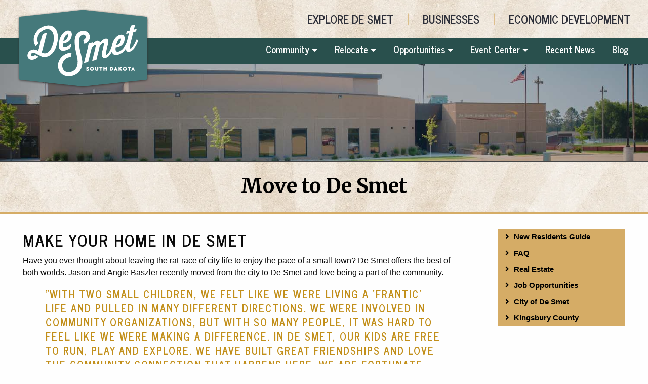

--- FILE ---
content_type: text/html; charset=UTF-8
request_url: https://desmetsd.com/relocate.php
body_size: 7197
content:
<!doctype html>
<html class="no-js" lang="en" dir="ltr">
  <head>
    <meta charset="utf-8">
    <meta http-equiv="x-ua-compatible" content="ie=edge">
    <meta name="viewport" content="width=device-width, initial-scale=1.0">
    <title>Relocate to De Smet, South Dakota | Little Town on the Prairie</title>
      <meta name="description" content="Relocate to De Smet - learn about Laura Ingalls Wilder, visit the De Smet Event and Wellness Center, enjoy local restaurants and shopping in De Smet, South Dakota.">
      <meta property="og:title" content="Relocate to De Smet, South Dakota | Little Town on the Prairie" />
      <meta property="og:type" content="website" />
      <meta property="og:image" content="https://www.desmetsd.com/images/desmet.jpg" />
      <meta property="og:url" content="https://www.desmetsd.com/relocate.php" />
      <meta property="og:description" content="Relocate to De Smet - learn about Laura Ingalls Wilder, visit the De Smet Event and Wellness Center, enjoy local restaurants and shopping in De Smet, South Dakota." />
    <link rel="stylesheet" href="css/foundation.css">
    <link rel="stylesheet" href="css/app.css">
    <link rel="stylesheet" href="css/app-nav.css">
    <link rel="stylesheet" href="css/app-footer.css">
    <link rel="stylesheet" href="css/magnific.css">
    <link rel="stylesheet" href="css/snav.css">
    <link rel="stylesheet" href="css/swiper-bundle.css">
    <link href="/fawesome/css/all.css" rel="stylesheet">
    <link rel="shortcut icon" href="images/favicon.png">
    <link href="https://fonts.googleapis.com/css2?family=News+Cycle:wght@400;700&family=Merriweather:wght@400;700;900&family=Allura&display=swap" rel="stylesheet"> 
  </head>
  <body>

<header> 

<div class="logotop show-for-large"> 
  <div class="grid-container flex">
    <div class="grid-x grid-padding-x">
      <div class="large-12 medium-12 cell text-center">
          <a href="index.php"><img src="images/DeSmetLogo_web.svg" alt="De Smet SD logo" class="logoover"></a>
      </div> <!-- end cell -->
    </div>
  </div>
</div>


<div class="headerwrap"> 
  <div class="grid-container fluid">
    <div class="grid-x grid-padding-x align-middle">

        <div class="large-3 medium-12 cell text-center hide-for-large">
            <a href="index.php"><img src="images/DeSmetLogo_web.svg" alt="De Smet SD logo" class="logo mbot10"></a>
        </div> <!-- end cell -->

        <div class="large-12 medium-4 cell hide-for-medium">
        </div>

        <div class="large-12 medium-12 cell menuback text-center large-text-right">

          <div class="smallnav">
            <div class="navbar">
              <ul id="menu"> 
                  <li class="navitem"><a href="visit">Explore De Smet</a></li>
                  <li class="navitem hide-for-small-only">|</li>
                  <li class="navitem"><a href="business-directory.php">Businesses</a></li>
                  <li class="navitem hide-for-small-only">|</li>
                  <li class="navitem"><a href="economic-development-main">Economic Development</a></li>
                  <li class="navitem show-for-small-only"><a href="laura-ingalls-wilder">Laura Ingalls Wilder</a></li>
                  <li class="navitem show-for-small-only"><a href="community">Community</a>
                    <ul class="dropdown text-left">
                      <li class="navitem drop-item"><a href="business-directory.php">Businesses</a></li>
                      <li class="navitem drop-item"><a href="calendar">Calendar</a></li>
                      <li class="navitem drop-item"><a href="camping">Camping</a></li>
                      <li class="navitem drop-item"><a href="community-honors">Community Honors</a></li>
                      <li class="navitem drop-item"><a href="cultural-and-performing-arts">Cultural & Performing Arts</a></li>
                      <li class="navitem drop-item"><a href="de-smet-community-foundation">De Smet Community Foundation</a></li>
                      <li class="navitem drop-item"><a href="de-smet-alumni">De Smet Alumni</a></li>
                      <li class="navitem drop-item"><a href="education">Education</a></li>
                      <li class="navitem drop-item"><a href="emergency-personnel">Emergency Personnel</a></li>
                      <li class="navitem drop-item"><a href="event-center">Event Center</a></li>
                      <li class="navitem drop-item"><a href="history">History</a></li>
                      <li class="navitem drop-item"><a href="hunting-and-fishing">Hunting & Fishing</a></li>
                      <li class="navitem drop-item"><a href="library">Library</a></li>
                      <li class="navitem drop-item"><a href="laura-ingalls-wilder">Laura Ingalls Wilder</a></li>
                      <li class="navitem drop-item"><a href="organizations">Organizations & Clubs</a></li>
                      <li class="navitem drop-item"><a href="gallery.php">Photo Gallery</a></li>
                      <li class="navitem drop-item"><a href="sports-and-recreation">Sports & Recreation</a></li>
                    </ul>
                  </li>
                  <li class="navitem show-for-small-only"><a href="relocate.php">Relocate</a></li>
                  <li class="navitem show-for-small-only"><a href="opportunities">Opportunities</a>
                    <ul class="dropdown text-left">
                      <li class="navitem drop-item"><a href="jobs.php">Job Opportunities</a></li>
                      <li class="navitem drop-item"><a href="submit-a-job.php">Submit a Job Opportunity</a></li>
                      <li class="navitem drop-item"><a href="property-search.php">Real Estate</a></li>
                      <li class="navitem drop-item"><a href="submit-a-real-estate-listing.php">Submit a Real Estate Listing</a></li>
                      <li class="navitem drop-item"><a href="incentive-directory">Incentives Directory</a></li>
                      <li class="navitem drop-item"><a href="economic-development-main">Economic Development</a></li>
                    </ul>
                  </li>
                  <li class="navitem show-for-small-only"><a href="event-center">Event Center</a>
                    <ul class="dropdown text-left">
                      <li class="navitem drop-item"><a href="new-residents-guide">New Residents Guide</a></li>
                      <li class="navitem drop-item"><a href="faq">FAQ</a></li>
                      <li class="navitem drop-item"><a href="property-search.php">Real Estate</a></li>
                      <li class="navitem drop-item"><a href="jobs.php">Job Opportunities</a></li>
                      <li class="navitem drop-item"><a href="city-of-de-smet">City of De Smet</a></li>
                      <li class="navitem drop-item"><a href="kingsbury-county">Kingsbury County</a></li>
                    </ul>
                  </li>
                  <li class="navitem show-for-small-only"><a href="news.php">News</a></li>
                  <li class="navitem show-for-small-only"><a href="blog.php">Blog</a></li>
                </ul>
            </div>
          </div>

        </div> <!-- end cell -->

    </div> <!-- end grid-x -->
  </div> <!-- end grid container -->
</div>


<div class="topbar hide-for-small-only"> 
  <div class="grid-container fluid">
    <div class="grid-x grid-padding-x">
      <div class="cell  text-center large-text-right">
        <div class="navbar2">
          <ul id="menu2"> 
            <li class="navitem"><a href="community">Community <em class="fas fa-caret-down"></em></a>
              <ul class="dropdown text-left">
                <li class="navitem drop-item"><a href="business-directory.php">Businesses</a></li>
                <li class="navitem drop-item"><a href="calendar">Calendar</a></li>
                <li class="navitem drop-item"><a href="camping">Camping</a></li>
                <li class="navitem drop-item"><a href="community-honors">Community Honors</a></li>
                <li class="navitem drop-item"><a href="cultural-and-performing-arts">Cultural & Performing Arts</a></li>
                <li class="navitem drop-item"><a href="de-smet-community-foundation">De Smet Community Foundation</a></li>
                <li class="navitem drop-item"><a href="de-smet-alumni">De Smet Alumni</a></li>
                <li class="navitem drop-item"><a href="education">Education</a></li>
                <li class="navitem drop-item"><a href="emergency-personnel">Emergency Personnel</a></li>
                <li class="navitem drop-item"><a href="event-center">Event Center</a></li>
                <li class="navitem drop-item"><a href="history">History</a></li>
                <li class="navitem drop-item"><a href="hunting-and-fishing">Hunting & Fishing</a></li>
                <li class="navitem drop-item"><a href="library">Library</a></li>
                <li class="navitem drop-item"><a href="laura-ingalls-wilder">Laura Ingalls Wilder</a></li>
                <li class="navitem drop-item"><a href="organizations">Organizations & Clubs</a></li>
                <li class="navitem drop-item"><a href="gallery.php">Photo Gallery</a></li>
                <li class="navitem drop-item"><a href="sports-and-recreation">Sports & Recreation</a></li>
              </ul>
            </li>
            <li class="navitem"><a href="relocate.php">Relocate <em class="fas fa-caret-down"></em></a>
              <ul class="dropdown text-left">
                <li class="navitem drop-item"><a href="new-residents-guide">New Residents Guide</a></li>
                <li class="navitem drop-item"><a href="faq">FAQ</a></li>
                <li class="navitem drop-item"><a href="property-search.php">Real Estate</a></li>
                <li class="navitem drop-item"><a href="jobs.php">Job Opportunities</a></li>
                <li class="navitem drop-item"><a href="city-of-de-smet">City of De Smet</a></li>
                <li class="navitem drop-item"><a href="kingsbury-county">Kingsbury County</a></li>
              </ul>
            </li>
            <li class="navitem"><a href="opportunities">Opportunities <em class="fas fa-caret-down"></em></a>
              <ul class="dropdown text-left">
                <li class="navitem drop-item"><a href="jobs.php">Job Opportunities</a></li>
                <li class="navitem drop-item"><a href="submit-a-job.php">Submit a Job Opportunity</a></li>
                <li class="navitem drop-item"><a href="property-search.php">Real Estate</a></li>
                <li class="navitem drop-item"><a href="submit-a-real-estate-listing.php">Submit a Real Estate Listing</a></li>
                <li class="navitem drop-item"><a href="incentive-directory">Incentives Directory</a></li>
                <li class="navitem drop-item"><a href="economic-development-main">Economic Development</a></li>
              </ul>
            </li>
            <li class="navitem"><a href="event-center">Event Center <em class="fas fa-caret-down"></em></a>
              <ul class="dropdown text-left">
                <li class="navitem drop-item"><a href="event-center-rooms">Event Venue & Rooms</a></li>
                <li class="navitem drop-item"><a href="wellness-center">Wellness Center</a></li>
                <li class="navitem drop-item"><a href="event-center-info">Staff & Contact Info</a></li>
                <li class="navitem drop-item"><a href="event-center-gallery.php">Photo Gallery</a></li>
              </ul>
            </li>
            <li class="navitem"><a href="news.php">Recent News</a></li>
            <li class="navitem"><a href="blog.php">Blog</a></li>
          </ul>
        </div>
      </div> <!-- end cell -->
    </div>
  </div>
</div>    
 
</header>
<!-- Header Image -->
<img src="images/sub-headers/event-center2.jpg" class="photo100" alt="De Smet Event and Wellness Center"><!-- End Header Image -->

<div class="subpagehead">
  <div class="grid-container flex">
    <div class="grid-x grid-padding-x grid-margin-x">

        <div class="cell">
          <h1 class="h1 mtop5 text-center">Move to De Smet</h1>
        </div> <!-- end cell -->

    </div> <!-- end grid-x -->
  </div> <!-- end grid container -->
</div>

<div class="grid-container flex mtop30 mbot30">
  <div class="grid-x grid-padding-x grid-margin-x textsmaller2">

      <div class="cell">
  
  <div class="grid-x grid-padding-x grid-margin-x textsmaller2">
<div class="cell auto">

<h2 class="h3">Make your home in De Smet</h2>
<p>Have you ever thought about leaving the rat-race of city life to enjoy the pace of a small town? De Smet offers the best of both worlds. Jason and Angie Baszler recently moved from the city to De Smet and love being a part of the community.<p>

<h3 class="h5 yellow quote">"With two small children, we felt like we were living a ‘frantic’ life and pulled in many different directions. We were involved in community organizations, but with so many people, it was hard to feel like we were making a difference. In De Smet, our kids are free to run, play and explore. We have built great friendships and love the community connection that happens here. We are fortunate that our involvement here matters and the entire community works together to make things happen."<br><span class="pleft15">- Angie Baszler</span></h3>

<p>When the Baszler’s first thought of moving to De Smet, they were concerned they wouldn’t be able to find jobs. They initially contacted Rita Anderson at the De Smet Development Corporation and looked into a few business opportunities. At the same time, Dakotaland Federal Credit Union was opening a branch in De Smet and it was a perfect fit for Jason, with 15 years of banking experience.</p>

<p><b>De Smet is a vibrant small town with lots of life. It literally takes 5 minutes or less to get anywhere in town and there are no stoplights. Everyone reaches out to help others. When a local family recently faced a house fire, everyone came out to help clean up and get them what they needed before the sun even came up. De Smet is the perfect place to raise a family because you know all the teachers and other parents. Family values are strong here.</b></p>
</div>

<div class="cell medium-4 large-3 rightnav">

<p><em class="fas fa-angle-right"></em> <a href="new-residents-guide">New Residents Guide</a>
<p><em class="fas fa-angle-right"></em> <a href="faq">FAQ</a>
<p><em class="fas fa-angle-right"></em> <a href="property-search.php">Real Estate</a>
<p><em class="fas fa-angle-right"></em> <a href="jobs.php">Job Opportunities</a>
<p><em class="fas fa-angle-right"></em> <a href="city-of-de-smet">City of De Smet</a>
<p><em class="fas fa-angle-right"></em> <a href="kingsbury-county">Kingsbury County</a>

</div> <!-- end cell -->

</div>



<!-- Photo Nav -->
  <div class="grid-x margin-x mtop30">
    <div class="large-6 cell darkgrey padding">
      <div class="grid-x margin-x grid-margin-x">
        <div class="large-1 medium-4 small-4 cell">
          
        </div>
        <div class="large-10 medium-12 small-12 cell">
          
<h2 class="h3">Who's Hiring?</h2>
      <p>With a large variety of career opportunities and great employers, join the De Smet workforce!</p>
      <h2 class="h4">Current Job Openings:</h2>
      <ul class="pleft15"><li><a href="jobs-indi.php?listid=16"><b>Dollar General:</b> Sales Associates - FT and PT positions available!</a></li><li><a href="jobs-indi.php?listid=10"><b>Maynards Food Center:</b> Cashier/Stocker- FT &amp; PT</a></li><li><a href="jobs-indi.php?listid=116"><b>Good Samaritan Society:</b> Several positions - PT &amp; FT available! </a></li><li><a href="jobs-indi.php?listid=75"><b>Half Pint:</b> Servers and Bartenders PT &amp; FT</a></li></ul>
      <p><a href="jobs.php" class="button bold mtop5">View all Job Opportunities <em class="fas fa-angle-right"></em></a></p>
        </div>
      </div>
    </div>
    <div class="large-6 cell lightgreywrap padding align-middle">
      <div class="large-1 medium-4 small-4 cell">
          
        </div>
        <div class="large-10 medium-12 small-12 cell">
 
            <h2 class="h3">De Smet Roots Program</h2>
<p>Have you thought about or wished you could move back to your hometown of De Smet, SD. There is a networking programming connecting former De Smet residents with opportunities in their hometown.</p>

<p><b>How does it work?</b></p>

<ul>
	<li>Alumni are identified who would consider moving back to the De Smet area if a &quot;certain situation would occur or job would become available&quot;.</li>
	<li>List is monitored and if a situation happens that matches, individuals are contacted.</li>
	<li><b>Confidential</b> - Only administrator has access. We will never give out an individual&#39;s name or contact information. Is there a situation that might bring you back to De Smet?</li>
	<li><b>A certain job or career?</b> Even though it might take weeks to years before the right match occurs, someone will be working for you to identify those opportunities that might not be easily found.</li>
	<li><b>Retirement?</b> Retiring former residents looking for housing and other info to move back to their hometown to be close to family and friends enjoy the recreational and quality of life opportunities that only De Smet can offer.</li>
	<li><b>Business Opportunity?</b> Have you ever thought about buying or starting a business in your hometown? We will alert you of businesses for sale and put you in contact to explore those opportunities.</li>
</ul>

<p>To be a part of this program, contact Rita Anderson at (605) 203-0216.</p>
        </div>
    </div>
  </div>
<!-- End Photo Nav -->

<!-- housing -->
<div class="grid-container flex mtop20">
  <div class="grid-x grid-padding-x grid-padding-y">

      <div class="cell">
        <h2 class="h3 bold text-center">Available Housing</h2>

<div class="grid-x grid-margin-x grid-margin-y small-up-1 medium-up-2 large-up-3 mtop20" data-equalizer="listings"><!-- listing -->
  <div class="cell">
    <div class="card" data-equalizer-watch="listings"><a href="property-search-listing.php?listid=132"><img class="photo100 hoverit housingimg" src="/ufile/f1/Real_Estate/Calumet_House.jpg" alt="Charming Updated 2-Bedroom Home"></a><div class="card-section">
<h2 class="h4 mbot10"><strong>Charming Updated 2-Bedroom Home</strong></h2><p><b>Price:</b> $169900</p><p><b>Location:</b><br>216 Calumet Ave NE<br>De Smet, SD 57231</p><p><b><a href="property-search-listing.php?listid=132" class="button small">View Details <em class="fas fa-angle-right"></em></a></b></p></div>
    </div>
  </div>
  <!-- end listing --><!-- listing -->
  <div class="cell">
    <div class="card" data-equalizer-watch="listings"><a href="property-search-listing.php?listid=129"><img class="photo100 hoverit housingimg" src="/ufile/f1/Real_Estate/111.jpg" alt="Well Maintained Ranch Style House"></a><div class="card-section">
<h2 class="h4 mbot10"><strong>Well Maintained Ranch Style House</strong></h2><p><b>Price:</b> $175500</p><p><b>Location:</b><br>305 1st Street SE<br>De Smet, SD 57231</p><p><b><a href="property-search-listing.php?listid=129" class="button small">View Details <em class="fas fa-angle-right"></em></a></b></p></div>
    </div>
  </div>
  <!-- end listing --><!-- listing -->
  <div class="cell">
    <div class="card" data-equalizer-watch="listings"><a href="property-search-listing.php?listid=126"><img class="photo100 hoverit housingimg" src="/ufile/f1/Real_Estate/a1b2.jpg" alt="Charming 3-story historical, victorian home in De Smet!"></a><div class="card-section">
<h2 class="h4 mbot10"><strong>Charming 3-story historical, victorian home in De Smet!</strong></h2><p><b>Price:</b> $374900</p><p><b>Location:</b><br><br>De Smet, SD 57231</p><p><b><a href="property-search-listing.php?listid=126" class="button small">View Details <em class="fas fa-angle-right"></em></a></b></p></div>
    </div>
  </div>
  <!-- end listing --></div> <!-- end block grid -->
<p class="mtop20 text-center"><a href="property-search.php" class="button">View All Available Properties <em class="fas fa-angle-right"></em></a></p>
      </div>


  </div> 
</div>  
<!-- end housing -->

      </div> <!-- end cell -->

  </div> <!-- end grid-x -->
</div> <!-- end grid container -->



<!-- start footer -->
<footer>

<div class="graphic-wrap">
    <div class="grid-container flex">
      <div class="grid-x margin-x text-center">
        <div class="cell">
          <img data-interchange="[images/little-town-on-the-prairie-small.png, small], [images/little-town-on-the-prairie-small.png, medium], [images/little-town-on-the-prairie.png, large]" alt="De Smet, SD">
        </div>
    </div>
  </div>
</div>  

<div class="social-wrap">
    <div class="grid-container flex">
      <div class="grid-x margin-x text-center">
        <div class="cell medium-6 soc">
          <p><a href="https://www.facebook.com/desmetsd" target="_blank" rel="noopener"><em class="fab fa-facebook-square"></em></a> 
            <a href="https://twitter.com/desmetdev" target="_blank" rel="noopener"><em class="fab fa-twitter"></em></a> </p>
        </div>
        <div class="cell medium-6">
         <a href="newsletter-signup.php" class="button social expanded">Sign Up For Our Newsletter <em class="fas fa-angle-right"></em></a>
        </div>
    </div>
  </div>
</div>

  <div class="footer-wrap">
    <div class="grid-container flex mtop30 mbot30">
      <div class="grid-x margin-x">
        <div class="cell large-5 padding">
          <div class="grid-x margin-x grid-margin-x mbot30">
            <div class="large-5 medium-4 small-4 cell">
              <a href="pdf/2024_De_Smet_Community_Guide_Web.pdf" target="_blank" rel="noopener"><img src="images/community-guide-preview-2024.jpg" alt="Community Guide"></a>
            </div>
            <div class="large-6 medium-8 small-8 cell">
              <h2 class="h4">Download your Free Community Guide</h2>
              <p><a href="pdf/2024_De_Smet_Community_Guide_Web.pdf" class="button bold mtop5" target="_blank" rel="noopener">Get Yours Now <em class="fas fa-angle-right"></em></a></p>
            </div>
          </div>
        </div>
        <div class="cell large-3 medium-8 padding medium-text-left text-center">
          <h2 class="h4 bold">De Smet Development Corporation </h2>
          <p> 108 Calumet Avenue<br>P.O. Box 42<br>De Smet, SD  57231</p>
          <p><b>Phone:</b> (605) 854-9011</p>
          <p><a href="contact.php" class="button bold mtop5">Send Us An Email <em class="fas fa-angle-right"></em></a></p>
        </div>
        <div class="cell large-4 medium-4 padding text-center">
          <a href="index.php"><img src="images/DeSmetLogo_web.svg" alt="De Smet" class="logo mbot10"></a>
        </div>
    </div>
  </div>
</div>

<div class="bottom-bar">   
  <div class="grid-container flex">
      <div class="grid-x grid-margin-x">

        <div class="large-12 medium-12 small-12 cell text-center">
          <p>Copyright © 2021 De Smet Development Corporation & it's licensors.<br>Developed By <a href="https://avidhawk.com/" target="_blank" rel="noopener">Avid Hawk LLC</a>.</p>
        </div>

    </div>
  </div>
</div> 

</footer>
    <script src="js/vendor/jquery.js"></script>
    <script src="js/vendor/what-input.js"></script>
    <script src="js/vendor/foundation.js"></script>
    <script src="js/app.js"></script>
    <script src="js/jquery.justifiedGallery.min.js"></script>
    <script src="js/justifiedGallery.js"></script>
    <script src="js/magnific-min.js"></script>
    <script src="js/snav.js"></script>
    <script src="js/swiper-bundle.js"></script>
    <script src="js/webform-main.js"></script>
    <script src="js/webform-newsletter.js"></script>
    <script src="js/webform-jobs.js"></script>

<script>
$(document).ready(function() {
        $('.gdiv').magnificPopup({
          delegate: 'a',
          type: 'image',
          tLoading: 'Loading image #%curr%...',
          mainClass: 'mfp-img-mobile',
          gallery: {
            enabled: true,
            navigateByImgClick: true,
            preload: [0,1] // Will preload 0 - before current, and 1 after the current image
          },
          image: {
            tError: '<a href="%url%">The image #%curr%</a> could not be loaded.',
            titleSrc: function(item) {
              return item.el.attr('title') + '';
            }
          }
        });
      });
</script>

<script>
$('#gallerypage').justifiedGallery({
    rowHeight : 300,
    lastRow : 'nojustify',
    margins : 10,
    maxHeight: 200,
    captions:false,
    randomize:false,
});
</script>

<script>
$('#eventcenter').justifiedGallery({
    rowHeight : 220,
    lastRow : 'nojustify',
    margins : 10,
    maxHeight: 200,
    captions:false,
    randomize:false,
});
</script>

<script>
function openloc(mylocation)
{
window.location = mylocation

}
</script>

<script>
$(document).ready(function(){
$('#menu').slicknav({
prependTo:'.smallnav'
});
});
</script>

<script>
  var swiper = new Swiper(".mySwiper", {
    slidesPerView: 1,
    spaceBetween: 10,
    effect: "fade",
    loop: true,
    autoplay: {
          delay: 4000,
          disableOnInteraction: false,
        },
    cubeEffect: {
          shadow: true,
          slideShadows: true,
          shadowOffset: 20,
          shadowScale: 0.94,
        },
    pagination: {
      el: ".swiper-pagination",
      clickable: true,
    },
    navigation: {
      nextEl: ".swiper-button-next",
      prevEl: ".swiper-button-prev",
    },
  });
</script>

<script>  
function open_win(mylocation)
{
window.location = mylocation;
}  
</script>

<script>
function showVideo() {
document.getElementById("showvid").innerHTML = '<div class="responsive-embed"><iframe src="https://www.youtube.com/embed/s8WaFZdmcgU" frameborder="0" allow="accelerometer; autoplay; clipboard-write; encrypted-media; gyroscope; picture-in-picture" allowfullscreen></iframe></div>';
}
</script>

<!-- MC -->
<script>
  var _paq = window._paq = window._paq || [];
  /* tracker methods like "setCustomDimension" should be called before "trackPageView" */
  _paq.push(['trackPageView']);
  _paq.push(['enableLinkTracking']);
  (function() {
    var u="https://stats.myavidhawk.com/";
    _paq.push(['setTrackerUrl', u+'matomo.php']);
    _paq.push(['setSiteId', '115']);
    var d=document, g=d.createElement('script'), s=d.getElementsByTagName('script')[0];
    g.async=true; g.src=u+'matomo.js'; s.parentNode.insertBefore(g,s);
  })();
</script>
<!-- End MC -->

  </body>
</html>



--- FILE ---
content_type: text/css
request_url: https://desmetsd.com/css/app.css
body_size: 9184
content:
body p{
	font-size: 18px;
	line-height: 2;
}

.textsmaller p{
  font-size: 16px;
  line-height: 1.5;
}

.textsmaller h2{
  font-size: 26px;
  color: #C28F1A;
}

.textsmaller2 p{
  font-size: 16px;
  line-height: 1.5;
}

.yellow{
  color: #C28F1A;
}

.extrap{
  padding: 10px;
}

.calloutyellow{
  padding: 15px 10px 15px 10px;
  border-radius: 10px;
  background-color: #d5ac66;
}

.calloutyellow p{
font-size: 17px;
font-weight: 500;
} 

.calloutyellow p,h2{
  padding: 0;
  margin: 0;
}

.button{
  text-transform: uppercase;
  font-weight: bold;
  font-family: 'News Cycle', sans-serif;
  font-size: 18px;
  background-color: #44797b;
  color: white;
}

.button:hover{
  background-color: #29504d;
  color: white;
}

.button:focus{
  background-color: #29504d;
  color: white;
}

.button.secondary{
  text-transform: uppercase;
  font-weight: bold;
  font-family: 'News Cycle', sans-serif;
  font-size: 18px;
  background-color: #29504d;
  color: white;
  text-decoration: none;
}

.button.secondary:hover{
  text-transform: uppercase;
  font-weight: bold;
  font-family: 'News Cycle', sans-serif;
  font-size: 18px;
  background-color: #44797b;
  color: white;
  text-decoration: none;
}

.button.secondary:focus{
  text-transform: uppercase;
  font-weight: bold;
  font-family: 'News Cycle', sans-serif;
  font-size: 18px;
  background-color: #44797b;
  color: white;
  text-decoration: none;
}

.button.social{
  text-transform: uppercase;
  font-weight: bold;
  font-family: 'News Cycle', sans-serif;
  font-size: 18px;
  background-color: #44797b;
  color: white;
  text-decoration: none;
  padding-top: 15px;
  padding-bottom: 15px;
}

.button.social:hover{
  text-transform: uppercase;
  font-weight: bold;
  font-family: 'News Cycle', sans-serif;
  font-size: 18px;
  background-color: #4d8a8c;
  color: white;
  text-decoration: none;
}

.button.social:focus{
  text-transform: uppercase;
  font-weight: bold;
  font-family: 'News Cycle', sans-serif;
  font-size: 18px;
  background-color: #44797b;
  color: white;
  text-decoration: none;
}

.button.small{
  font-size: 15px;
}

.subpagehead{
  background-color: #222222;
  color: black;
  padding: 15px 0;
  width:100%;
  background: url('../images/texture-2-warm.webp') no-repeat center center;
  background-size: cover;
  border-bottom: 4px solid #d5ac66;
  border-top: 1px solid #444444;
}

.thingstodo h2{
  background-color: #e8e8e8;
  border-top: 4px solid #d5ac66;
  color: black;
  padding: 5px 15px 10px 15px;
}

.thingstodo img{
  border-top: 1px solid #e8e8e8;
  border-left: 1px solid #e8e8e8;
  border-right: 1px solid #e8e8e8;
}

.imgright{
width: 50%;
float: right;
padding: 0 0 10px 20px;
}

.shadowhover:hover{
  -webkit-box-shadow: 4px 5px 15px -4px rgba(0,0,0,0.39); 
box-shadow: 4px 5px 15px -4px rgba(0,0,0,0.39);
}

.padbot p:last-child{
  padding-bottom: 30px;
}

.h1{
  font-family: 'Merriweather', serif;
  font-weight: bold;
  font-size: 40px;
}

.h2, .h3, .h4, .h5, .h6{
  font-family: 'News Cycle', sans-serif;
  font-weight: bold;
  text-transform: uppercase;
  letter-spacing: 2px;
}

h2, h3, h4, h5, h6{
  font-family: 'News Cycle', sans-serif;
  font-weight: bold;
  text-transform: uppercase;
}

.quote{
  padding: 0 45px 10px 45px;
}

.housingimg{
    max-width: 100%;
    aspect-ratio: 2 / 1.5;
    width: 100%;
    object-fit: cover;
    height: auto;
    transform: scale(1);
}

.listinginfo p{
  line-height: 1.5;
}

.card-section p{
  margin-bottom: 10px;
  line-height: 1.5;
}

.card-section .button{
  margin-bottom: 0px;
}

.cursive{
  font-family: 'Allura', cursive;
  font-weight: bold;
  font-size: 40px;
  text-transform: capitalize;
}

.texturewrap{
  width:100%;
  background: url('../images/texture-2-warm.webp') no-repeat center center;
  background-size: cover;
  padding: 30px 0;
}

.darkgrey{
  background-color: #333333;
  width:100%;
  color: white;
}

.darkgrey ul a{
  color: white;
  font-size: 18px;
}

.darkgrey ul a:hover{
  text-decoration: underline;
}

.lightgreywrap{
  background-color: #d8d8d8;
  width:100%;
}

.iconwrap{
  width:100%;
  padding: 20px 0;
  border-bottom: 5px solid #29504d;
  border-top: 5px solid #29504d;
}

.iconhover:hover,
.iconhover:focus {
  -webkit-filter: drop-shadow(3px 3px 5px #888888);
        filter: drop-shadow(3px 3px 5px #888888);
  transform: translateY(-0.5em);
}

.iconwrap img{
  padding: 20px;
}

.flex{
  max-width: 1500px;
}

.newsblock {
  background-color: #d4d4d4;
  border: 0.5px solid #d4d4d4;
  padding: 10px;
}

.newsblock h3{
  padding: 10px 10px 0 10px;
}

.newsblock h2{
  padding: 10px 10px 0 10px;
}

.newsblock p{
  padding: 0 20px;
}

.newsblock img{
  width: 100%;
  }

.accordion-item{
  background-color: #d5ac66;
}

.accordion-item .accordion-title{
  color: black;
  text-transform: uppercase;
  font-weight: bold;
  font-family: 'News Cycle', sans-serif;
  font-size: 20px;

}

.accordion-item:hover{
  background-color: #C28F1A;
}

.padding{padding: 40px;}
.paddingless{padding: 10px;}

.mtop0{margin-top: 0px;}
.mtop5{margin-top: 5px;}
.mtop10{margin-top: 10px;}
.mtop15{margin-top: 15px;}
.mtop20{margin-top: 20px;}
.mtop30{margin-top: 30px;}
.mtop40{margin-top: 40px;}
.mtop50{margin-top: 50px;}
.mtop100{margin-top: 100px;}

.mbot0{margin-bottom: 0px;}
.mbot5{margin-bottom: 5px;}
.mbot10{margin-bottom: 10px;}
.mbot20{margin-bottom: 20px;}
.mbot30{margin-bottom: 30px;}
.mbot40{margin-bottom: 40px;}
.mbot50{margin-bottom: 50px;}
.mbot100{margin-bottom: 100px;}

.pleft15{padding-left: 15px;}
.pright15{padding-right: 15px;}
.pbot20{padding-bottom: 20px;}
.pright20{padding-right: 20px;}

.bold{font-weight: bold;}
.photo100{width: 100%;}
.pad{padding: 0 10px 0 10px;}
.hoverit:hover{opacity:0.85;}

.adborder {
border:1px solid #DAD1C4;
}

.adborder:hover {
opacity:0.95;
}

.swiper-slide img {
  display: block;
  width: 100%;
  height: 100%;
  object-fit: cover;
}

.swiper-container {
  margin-left: auto;
  margin-right: auto;
}

.swiper-button-next,.swiper-button-prev{
  color: white!important;
}

.swiper-pagination-bullet{
  background-color: white!important;
}

/* Container holding the image and the text */
.container {
  position: relative;
  text-align: center;
  overflow: hidden;
  width: 100%;
}

@media screen and (max-width: 29.9375em) {
/* Centered text */
.centered {
  position: absolute;
  top: 50%;
  left: 50%;
  transform: translate(-50%, -50%);
  font-size: 26px;
  color: white;
  font-weight: bold;
  text-transform: uppercase;
  text-shadow: 1px 1px 2px #000000;
  font-family: 'News Cycle', sans-serif;
  letter-spacing: 3px;

}
}

@media screen and (max-width: 0em), screen and (min-width: 30em) {
/* Centered text */
.centered {
  position: absolute;
  top: 50%;
  left: 50%;
  transform: translate(-50%, -50%);
  font-size: 40px;
  color: white;
  font-weight: bold;
  text-transform: uppercase;
  text-shadow: 1px 1px 2px #000000;
  font-family: 'News Cycle', sans-serif;
  letter-spacing: 3px;

}
}

* {
    -moz-box-sizing: border-box;
    -webkit-box-sizing: border-box;
    box-sizing: border-box;
    margin: 0;
    padding: 0;
}

.container img {
    max-width: 100%;
    transition: all 0.3s;
    display: block;
    width: 100%;
    height: auto;
    transform: scale(1);
}

.container:hover img {
    transform: scale(1.2);
}

.container-gallery{
  background-position: center;
  background-repeat: no-repeat;
  background-size: cover;
  position: relative;
  position:relative;
  overflow:hidden;
}

.container-gallery:hover img {
    transform: scale(1.2);
}

.container-gallery img {
    max-width: 100%;
    transition: all 0.3s;
    display: block;
    aspect-ratio: 1 / 1;
    width: 100%;
    object-fit: cover;
    height: auto;
    transform: scale(1);
}

.container-gallery{
  background-position: center;
  background-repeat: no-repeat;
  background-size: cover;
  position: relative;
  position:relative;
  overflow:hidden;
}

.container-gallery:hover img {
    transform: scale(1.2);
}

.container-gallery img {
    transition: all 0.3s;
    display: block;
    height: 300px;
    object-fit: cover;
    transform: scale(1);
    min-width: 100%;
}

.gallerywrap{
  border-top: 5px solid #d5ac66;
}

.calloutbd{
  background-color: #e4e4e4;
  margin-bottom: 20px;
}

.calloutgrey{
  background-color: #d9d9d9;
  padding: 20px 20px 10px 20px;
}

.calloutgrey .soc em{
  font-size: 40px;
  color: black;
  padding: 5px;
}

.paddinginside{
  margin-top: 1px;
}

.logodb{
  padding: 20px;
}

.infodb p{
  color: #555555;
  font-weight: bold;
  line-height: 1.5;
  font-size: 16px;
}

.infodb .social em{
  font-size: 40px;
  padding: 5px;
  margin-bottom: 10px;
}

.headerdb{
  color: white;
  background-color: #29504d;
  border-bottom: 4px solid #d5ac66;
  padding: 10px 15px 5px 15px;
  font-weight: bold;
}

.map iframe{
  width: 100%;
  height: 300px;
}

.backgrey{
  padding: 15px 20px 0px 15px;
  margin-top: 0px;
  background-color: #e4e4e4;
  
}

.rightnav a{
  text-decoration: none;
  color: black;
  font-weight: bold;
}

.rightnav a:hover{
  text-decoration: none;
  color: black;
  font-weight: bold;
}

.rightnav p{
  color: black;
  background-color:#d5ac66;
  margin: 0px;
  padding: 5px 15px;
  font-size: 15px;
}

.rightnav p:hover{
  background-color:#C28F1A;
  margin: 0px;
  padding: 5px 15px;
}

.rightnav em{
  padding-right: 5px;
}


--- FILE ---
content_type: text/css
request_url: https://desmetsd.com/css/app-nav.css
body_size: 2908
content:
@media screen and (max-width: 49.9375em) {
 #menu {
  display:none;
}
.menuback{
  background-color:#29504d;
  width: 100%;
}
}

@media screen and (max-width: 0em), screen and (min-width: 50em) {
.slicknav_menu {
  display:none;
}
.menuback{
/*  border-top: 1px solid #000000;*/
}
}

.logotop{
  position: absolute;
  z-index: 2;
  width: 310px;
  margin: 10px;
  -webkit-filter: drop-shadow(0 1px 2px #333333);
    filter: drop-shadow(0 1px 2px #333333); 
}

.logo{
  width: 300px;
  margin: 20px;
}

.logo:hover{
  opacity: 0.9;
}

header a{
  text-decoration: none;
}

.backwhite{
  background-color: white;
}

.headerwrap{
/*  border-bottom: 3px solid #000000;*/
  width:100%;
  background: url('../images/texture-2-warm.webp') no-repeat center center;
  background-size: cover;
  font-family: 'News Cycle', sans-serif;
  text-transform: uppercase;
  font-size:26px;
}

.headerwrap li{
  color: #d5ac66;
}

.navbar ul li a {
  display: block;
  text-decoration: none;
  color: #2e303a;
  padding: 20px;
  white-space: nowrap;
  font-size:22px;
  font-weight:bold;
}

.navbar li{
  display: inline-block;
position: relative;
list-style: none;
}

.navbar ul li a:hover 
{
  color:#7f8079;
}

.drop-item{
  width: 100%;
}

.nav-ul li a{
  color: black;
}

.nav-ul li a:hover{
  color: #780001;
  text-decoration: none;
}

.navbar ul {
  margin: 0;
  padding: 0;
  list-style: none;
  z-index: 999999;
  background-color: transparent;
}


.navbar2 ul {
  margin: 0;
  padding: 0;
  list-style: none;
  z-index: 999999;
  background-color: transparent;
}

.navbar .nav-item{
  display: inline-block;
  position: relative;
  margin-top: 5px;
  margin-bottom: 10px;
}


.navbar2 .nav-item{
  display: inline-block;
  position: relative;
  margin-top: 5px;
  margin-bottom: 10px;
}

.navbar li ul {
  display:none;
  background-color: white;
  border: 0.5px solid #666666;
  z-index: 999999;
}

.navbar2 li ul {
  display:none;
  background-color: #29504d;
  z-index: 999999;
}


.navbar li:hover ul {
  display: block;
  position: absolute;
}

.navbar2 li:hover ul {
  display: block;
  position: absolute;
}

.navbar ul li ul {
  font-size: 14px;
  width: 220px;
  width: auto;
}

.navbar2 ul li ul {
  width: 220px;
  padding: 5px 0;
}

.drop-item{
  float: none;
}

.navbar ul li ul a{
  font-size:16px;
  padding: 10px 20px;
  margin:0px;
}

.navbar2 ul li ul li a {
display: block;
font-size:17px;
}

.thenav2 a {
display: block;}

.navbar2 ul li ul li{
  margin: 5px 0;
}

.nav-ul{
  margin-right: 30px;
  padding-bottom: 5px;
  padding-top: 5px;
}

.topbar{
  background-color: #29504d;
  color: white;
}

.topbar ul{
  list-style-type: none;
  margin: 0;
  padding: 0;
  overflow: hidden;
}

.topbar li {
  padding-left: 15px;
  padding-right: 15px;
  display: inline-block;
}

.topbar {
  display: block;
  padding: 8px 8px 15px 8px;
  background-color: #29504d;
  line-height: 0.5;
}

.topbar a{
  font-family: 'News Cycle', sans-serif;
  font-weight: bold;
  font-size: 18px;
  color: white;
}

.topbar a:hover{
  color: #d8d8d8;
}




--- FILE ---
content_type: text/css
request_url: https://desmetsd.com/css/app-footer.css
body_size: 1176
content:
.footer-wrap{
  width: 100%;
  background-color: #333333;
  padding-bottom: 10px;
  padding: 10px;
  font-size: 16px;
  padding: 20px 0 20px 0;
}

.footer-wrap .padding{
  padding-left: 20px;
  padding-right: 20px;
}

.footer-wrap a{
  text-decoration: none;
}

.graphic-wrap{
  background-color: #e2e1dd;
}

.social-wrap{
  background-color: #29504d;
  padding: 20px 0 5px 0;
}

.social-wrap .soc em{
  font-size: 50px; 
  padding-right: 20px;
}

.social-wrap .soc em:hover{
  color: #d8d8d8;
}

.social-wrap a{
  color: white;
}

.logofooter{
  height: 170px;
}

.social{
  font-size: 50px;
  padding: 0px;
  margin: 0px;
}

.social a:hover{
  opacity: .7;
}

.footer-wrap{
  color: white;
}

.footer-wrap .underline{
  border-bottom: 1px dashed white;
}

footer p{
  line-height: 1.5;
}

footer a{
  color: white;
  font-weight: bold;
  text-decoration: underline;
}

footer a:hover{
  text-decoration: underline;
  color: white;
}

footer .foot{
  padding-top: 12px;
  padding-bottom: 0px;
}

.bottom-bar p{
  width: 100%;
  font-size: 15px;
  padding-top: 10px;
  color: #29504d;
}

.bottom-bar a{
  text-decoration: underline;
  color: #29504d;
}

.bottom-bar a:hover{
  text-decoration: underline;
  color: #29504d;
  font-weight: bold;
}

.copyright{
  font-size: 12px;
  margin: 0px;
  padding: 0px;
}

--- FILE ---
content_type: application/javascript; charset=UTF-8
request_url: https://desmetsd.com/js/webform-newsletter.js
body_size: 708
content:
$(document).ready(function(){
$("#btnnews").click(function(){
var ename = $("#name").val();
var eemail = $("#email").val();
var eaddress = $("#address").val();
var ecity = $("#city").val();
var estate = $("#state").val();
var ezip = $("#zip").val();
var escheck = $("#scheck").val();
if(ename=='' || eemail=='' || eaddress=='' || ecity=='' || estate=='' || ezip=='' || escheck=='')
{
alert("Please fill out the form.  All fields required");
}
else{
$("#btnnews").hide();
$.post("webform-newsletter-process.php", //Required URL of the page on server
{ // Data Sending With Request To Server
name:ename,
email:eemail,
address:eaddress,
city:ecity,
state:estate,
zip:ezip,
scheck:escheck
},
function(response,status){ // Required Callback Function
document.getElementById("showData").innerHTML=response;
$("#newsletterform")[0].reset();
});
}
});
});




--- FILE ---
content_type: application/javascript; charset=UTF-8
request_url: https://desmetsd.com/js/webform-jobs.js
body_size: 488
content:
$(document).ready(function(){
$("#btnjobs").click(function(){
var ename = $("#name").val();
var eemail = $("#email").val();
var ephone = $("#phone").val();
var ecomments = $("#comments").val();
var escheck = $("#scheck").val();
if(ename=='' || eemail=='' || ephone=='' || escheck=='')
{
alert("Please fill out the form.  All fields required");
}
else{
$("#btnjobs").hide();
var fdata = $('#jobscontactform').serialize();
$.post("webform-jobs-process.php", fdata,
function(response,status){ // Required Callback Function
document.getElementById("showDatajobs").innerHTML=response;
$("#jobscontactform")[0].reset();
});
}
});
});




--- FILE ---
content_type: image/svg+xml
request_url: https://desmetsd.com/images/DeSmetLogo_web.svg
body_size: 6976
content:
<?xml version="1.0" encoding="utf-8"?>
<!-- Generator: Adobe Illustrator 28.0.0, SVG Export Plug-In . SVG Version: 6.00 Build 0)  -->
<svg version="1.1" id="Layer_1" xmlns="http://www.w3.org/2000/svg" xmlns:xlink="http://www.w3.org/1999/xlink" x="0px" y="0px"
	 viewBox="0 0 464 285.3" style="enable-background:new 0 0 464 285.3;" xml:space="preserve">
<style type="text/css">
	.st0{fill:#FFFFFF;}
	.st1{fill:#45797B;}
</style>
<g>
	<rect x="38.8" y="57.4" class="st0" width="378.6" height="184.7"/>
	<g>
		<g>
			<path class="st1" d="M259.5,206.3c-1.6,0-2.8,1.3-2.8,3s1.2,3,2.8,3c1.6,0,2.8-1.3,2.8-3S261,206.3,259.5,206.3z"/>
			<path class="st1" d="M367.1,206.3c-1.6,0-2.8,1.3-2.8,3s1.2,3,2.8,3c1.6,0,2.8-1.3,2.8-3S368.7,206.3,367.1,206.3z"/>
			<path class="st1" d="M180.3,104.9c1.2-4.1,1.4-6.7,0.6-7.8c-0.3-0.4-0.7-0.6-1.3-0.6c-0.3,0-0.7,0.1-1.1,0.2
				c-7.7,2-12,18.4-12.7,21.5C175.4,117.2,178.4,111.2,180.3,104.9z"/>
			<path class="st1" d="M337,210.9h1.1c-0.2-0.4-0.4-0.9-0.5-1.3C337.3,210,337.2,210.5,337,210.9z"/>
			<path class="st1" d="M393.2,210.9h1.1c-0.2-0.4-0.4-0.9-0.5-1.3C393.5,210,393.3,210.5,393.2,210.9z"/>
			<path class="st1" d="M353.5,118.6c1.2-4.1,1.4-6.7,0.6-7.8c-0.3-0.4-0.7-0.6-1.3-0.6c-0.3,0-0.7,0.1-1.1,0.2
				c-7.7,2-12,18.4-12.7,21.5C348.6,130.9,351.7,124.9,353.5,118.6z"/>
			<path class="st1" d="M322.4,206.3h-0.5v5.9h0.5c2,0,3.2-1.2,3.2-2.9C325.6,207.5,324.4,206.3,322.4,206.3z"/>
			<path class="st1" d="M436.5,38.3L231.5,16l-0.6-0.1L25.2,38.3c-2.1,0.2-3.7,2-3.7,4.1v199c0,2.1,1.6,3.9,3.7,4.1L229,267.3
				l0.6,0.1l206.9-21.9c2.1-0.2,3.7-2,3.7-4.1v-199C440.2,40.3,438.6,38.5,436.5,38.3z M156.3,106.4c5.1-11.7,12.8-19.4,21.5-21.7
				c1.6-0.4,3.1-0.6,4.6-0.6c3.9,0,7,1.4,9,4.2c2,2.7,3.8,7.8,1,17.1c-3.8,12.8-12.3,19.3-28.2,21.4c-0.2,1.3-1.1,7.4,1.5,10.6
				c1.1,1.4,2.7,2,4.8,2c0,0,0,0,0,0c1,0,2.1-0.2,3.4-0.5c5.2-1.4,10.6-5.1,15.4-10.9c0.1-0.1,0.3-0.2,0.5-0.2
				c0.3,0,0.6,0.2,0.6,0.5c0.2,1.8,0.9,7.9,0,10.4c-0.1,0.4-0.4,0.7-0.7,1c-4.5,4.4-9.7,7-17.9,9.2c-2.5,0.6-4.8,1-6.9,1
				c0,0,0,0,0,0c-8.1,0-12.9-4.9-14-14.2C150,127.5,152.1,116,156.3,106.4z M110.9,169.8c-2.4,0.6-4.5,0.9-6.7,0.9
				c-3.2,0-6.3-0.7-10-2.2c-5.7-3.3-12.2-6.6-16.7-8.7c-4-2.3-7.2-3.3-9.9-3.3c-0.8,0-1.6,0.1-2.4,0.3c-4,1-6.2,4.6-5.8,7.3
				c0.3,2.9,2.7,3.5,4.6,3.5c1,0,2-0.2,3.2-0.5c2.3-0.6,4.3-1.6,6.2-3.2l0.2-0.2l0.2,0.1c2.5,1.2,6.4,3.1,10.5,5.2l0.5,0.2l-0.4,0.4
				c-4.5,4.4-9.7,7.4-15.5,8.9c-2.2,0.6-4.3,0.9-6.3,0.9c-5.8,0-12.9-3.1-14-12c-0.9-8.2,3.9-18,15.1-20.9c1.9-0.5,3.6-0.7,5.4-0.7
				c4.1,0,8.3,1.2,14,4c1.8-4,3.2-8.4,4.3-13c0.1-0.2,5.5-22.4,8.3-33.5c2.9-11.4,15.7-12.2,15.9-12.2l0.5,0l-0.1,0.5
				c-0.1,0.5-11.5,45.2-11.9,47l0,0.1c-1.4,6.1-3.4,11.9-5.8,16.7c3.1,1.5,6.7,3,10.7,3c1.3,0,2.7-0.2,4-0.5
				c14-3.6,28.4-29.3,25.4-55.7c-1.7-14.5-9-22.9-20.1-22.9c-2.2,0-4.7,0.3-7.2,1c-19,5-27.7,24.2-26.4,35.6
				c0.5,4.4,2.5,7.9,3.3,9.2c0.2,0.4,0.2,0.9-0.1,1.2l-8.1,9l-0.3-0.3c-0.2-0.2-5.1-5.3-6.3-15.8C66.7,97.1,83,74.9,106.5,68.8
				c3.8-1,7.5-1.5,11-1.5c16.7,0,28,11.7,30.2,31.4C150.6,123.1,139.1,162.4,110.9,169.8z M231.2,116c-0.1-0.3,0.1-0.7,0.4-0.9
				c0.3-0.1,7.7-3.7,7.7-9.9c0-3.8-2.9-7.6-7.8-7.6c-1.9,0-3.9,0.6-5.9,1.8c-10.2,5.9-11.3,24.3-3.5,56.3c2.1,8.3,3.9,15.9,5.2,24.9
				c1.8,12.7-0.5,24.7-6.4,33.6c-6.5,9.8-20.4,19.7-36.8,19.7c-0.6,0-1.2,0-1.9,0c-6.6-0.3-28.6-3.3-33.5-29.6
				c-2.1-11.2,2.4-24.4,11.3-33.8c13.2-13.8,29.1-14.2,30.9-14.2c0.5,0,1,0,1.2,0.1c0.2,0,0.4,0.2,0.5,0.4c0.1,0.2,0.2,0.4,0.1,0.6
				l-2.1,12.3c-0.1,0.4-0.4,0.6-0.8,0.6c-0.2,0-0.3,0-0.4,0c-2.6,0-11.4,1.7-17.3,7c-8.6,7.9-10,16.4-9.8,22.1
				c0.4,7.8,4,14,7.3,16.5c3.8,2.9,8.8,4.4,14.1,4.4c2.6,0,5.1-0.4,7.4-1.1c20.1-6.2,26.4-25.7,18.3-56.2c-0.1-0.3-8.5-32.3-6-50.6
				c1.5-11.1,6.6-19,15.5-24.2c3.7-2.1,8.1-3.3,12.5-3.3c4,0,7.8,0.9,11,2.7c6.2,3.4,9.8,9.5,10.2,17.1c0.3,7.3-2.8,13.8-8.9,18.4
				c-3.6,2.7-7.2,4-8.5,4.4c-0.1,0-0.1,0-0.2,0h0c-0.3,0-0.6-0.2-0.7-0.5l-1.8-6.2L231.2,116z M245.1,215.7c-1.3,0-2.7-0.2-3.7-0.7
				l-0.2-0.1v-3.7l0.6,0.3c0.8,0.4,1.8,0.7,2.6,0.8c0.2,0,0.4,0,0.5,0c0.1,0,0.2,0,0.3,0c0.5,0,1.1-0.2,1.1-0.4
				c0-0.4-0.7-0.7-1.9-1.1c-1.7-0.7-3.5-1.5-3.5-4c0-2.3,1.9-3.9,4.8-3.9c1.2,0,2.4,0.2,3.2,0.6l0.2,0.1v3.7l-0.6-0.4
				c-0.6-0.4-1.7-0.7-2.7-0.7c-0.8,0-1.4,0.2-1.4,0.6c0,0.4,0.9,0.8,1.8,1.1c1.8,0.7,3.5,1.6,3.5,4
				C250,214.3,248.1,215.7,245.1,215.7z M259.5,215.7c-3.7,0-6.5-2.8-6.5-6.4s2.8-6.4,6.5-6.4c3.7,0,6.5,2.8,6.5,6.4
				S263.2,215.7,259.5,215.7z M280.4,210.8c0,3-2.1,4.9-5.4,4.9c-3.3,0-5.4-1.9-5.4-4.9v-7.7h3.7v7.4c0,1.2,0.6,1.8,1.7,1.8
				c1.1,0,1.7-0.6,1.7-1.8v-7.4h3.7V210.8z M293.7,206.3h-3.1v9.1h-3.7v-9.1h-3.1v-3.2h9.9V206.3z M308.1,215.5h-3.7v-4.7h-3.5v4.7
				h-3.7v-12.4h3.7v4.5h3.5v-4.5h3.7V215.5z M322.4,215.5h-4.3v-12.4h4.3c4.2,0,7,2.5,7,6.2C329.4,213,326.6,215.5,322.4,215.5z
				 M340,215.5l-0.8-1.8h-3.4l-0.8,1.8h-3.9l6.1-12.5h0.6l6.1,12.5H340z M358.4,215.5h-4.2l-2.7-4.5l-1,1.2v3.4h-3.7v-12.4h3.7v4.4
				l3.4-4.4h4.4l-4.4,5.4L358.4,215.5z M367.1,215.7c-3.7,0-6.5-2.8-6.5-6.4s2.8-6.4,6.5-6.4c3.7,0,6.5,2.8,6.5,6.4
				S370.8,215.7,367.1,215.7z M386.2,206.3h-3.1v9.1h-3.7v-9.1h-3.1v-3.2h9.9V206.3z M396.2,215.5l-0.8-1.8H392l-0.8,1.8h-3.9
				l6.1-12.5h0.6l6.1,12.5H396.2z M411.1,116.9c-8,21.1-17.4,33.2-27.8,35.9c-1.5,0.4-2.8,0.6-4.1,0.6c0,0,0,0,0,0
				c-3.7,0-8.1-1.7-8.8-9.8c-7,10.2-15.5,16.6-25.3,19.2c-2.5,0.6-4.8,1-6.9,1c-7.1,0-11.7-3.8-13.5-11c-6.2,11.9-12.7,18.6-20,20.5
				c-1.4,0.4-2.6,0.5-3.8,0.5c-2.7,0-4.8-0.9-6.3-2.8c-3.1-3.9-3.2-11.7-0.3-23.1l2.4-9.6l0.3-1.4c1.2-4.7,2.3-9.2,2.1-10.6
				c-0.1-1.3-1.2-1.5-1.8-1.5c-0.3,0-0.6,0-1,0.1c-2.7,0.7-7.4,4.7-11.3,11l-10.8,43.4c-0.1,0.2-0.2,0.4-0.4,0.4l-12.6,3.3l-0.1,0
				c-0.2,0-0.4-0.1-0.5-0.2c-0.1-0.1-0.2-0.3-0.1-0.5c0.5-2.2,2.3-9.4,4.2-16.9c2.2-8.7,4.4-17.8,5-20.2l0.3-1.3
				c1.2-4.8,2.3-9.3,2.1-10.8c-0.1-1.2-1.3-1.4-1.8-1.4c-0.3,0-0.6,0-0.9,0.1c-2.8,0.7-7.5,4.7-11.3,11l-10.8,43.4
				c-0.1,0.2-0.2,0.4-0.4,0.4l-12.6,3.3l-0.1,0c-0.2,0-0.4-0.1-0.5-0.2c-0.1-0.1-0.2-0.3-0.1-0.5l15.5-62.5c0.1-0.2,0.2-0.4,0.4-0.4
				l12.6-3.3l0.1,0c0.2,0,0.4,0.1,0.5,0.2c0.1,0.1,0.2,0.3,0.1,0.5l-1.1,4.2c3.3-4,8.5-8.6,13.9-10c1.1-0.3,2.1-0.4,3-0.4
				c4,0,6.7,2.4,7.4,6.6c4.6-6.6,11-11.7,16.4-13.1c1.1-0.3,2.2-0.4,3.2-0.4c4.2,0,7,2.7,7.5,7.3c0.4,3.1-0.2,7.2-1.9,14.1l-4.3,17
				c-2.3,9.2-1.8,12.4-1,13.4c0.3,0.3,0.6,0.5,1,0.5c0.2,0,0.4,0,0.6-0.1c4.4-1.1,10.9-11.4,17-26.8c1.4-8.4,4.4-16.6,8.5-23.1
				c4.8-7.7,11-12.8,17.8-14.6c1.6-0.4,3.1-0.6,4.6-0.6c3.9,0,7,1.4,9,4.2c2,2.7,3.8,7.8,1,17.1c-3.8,12.8-12.3,19.3-28.2,21.4
				c-0.2,1.3-1.1,7.4,1.5,10.6c1.1,1.4,2.7,2,4.8,2c0,0,0,0,0,0c1,0,2.1-0.2,3.4-0.5c10.1-2.6,19.9-13.7,26.3-29.6l7.5-30.2
				l-8.5,2.2l-0.1,0c-0.2,0-0.4-0.1-0.5-0.2c-0.1-0.1-0.2-0.3-0.1-0.5l1.8-7.2c0.1-0.2,0.2-0.4,0.4-0.4l9.1-2.4l3.9-16
				c0.1-0.2,0.2-0.4,0.4-0.4l12.6-3.3l0.1,0c0.2,0,0.4,0.1,0.5,0.2c0.1,0.1,0.2,0.3,0.1,0.5L397,80.8l8.1-2.1l0.1,0
				c0.2,0,0.4,0.1,0.5,0.2c0.1,0.1,0.2,0.3,0.1,0.5l-1.8,7.2c-0.1,0.2-0.2,0.4-0.4,0.4l-8.7,2.3l-9.8,39.5c-1.8,7.3-2.1,11.7-1,13.2
				c0.3,0.4,0.7,0.6,1.2,0.6c0.3,0,0.6,0,0.9-0.1c5.3-1.4,12.4-12,18.8-28.4l0.1-0.2l0.2,0c0.2,0,0.5-0.1,0.8-0.1
				c2,0,4.3,1.2,5.1,2.7l0.1,0.2L411.1,116.9z"/>
		</g>
	</g>
</g>
</svg>


--- FILE ---
content_type: application/javascript; charset=UTF-8
request_url: https://desmetsd.com/js/webform-main.js
body_size: 494
content:
$(document).ready(function(){
$("#btn").click(function(){
var ename = $("#name").val();
var eemail = $("#email").val();
var ephone = $("#phone").val();
var ecomments = $("#comments").val();
var escheck = $("#scheck").val();
if(ename=='' || eemail=='' || ephone=='' || ecomments=='' || escheck=='')
{
alert("Please fill out the form.  All fields required");
}
else{
$("#btn").hide();
var fdata = $('#gencontactform').serialize();
$.post("webform-general-process.php", fdata,
function(response,status){ // Required Callback Function
document.getElementById("showData").innerHTML=response;
$("#gencontactform")[0].reset();
});
}
});
});


